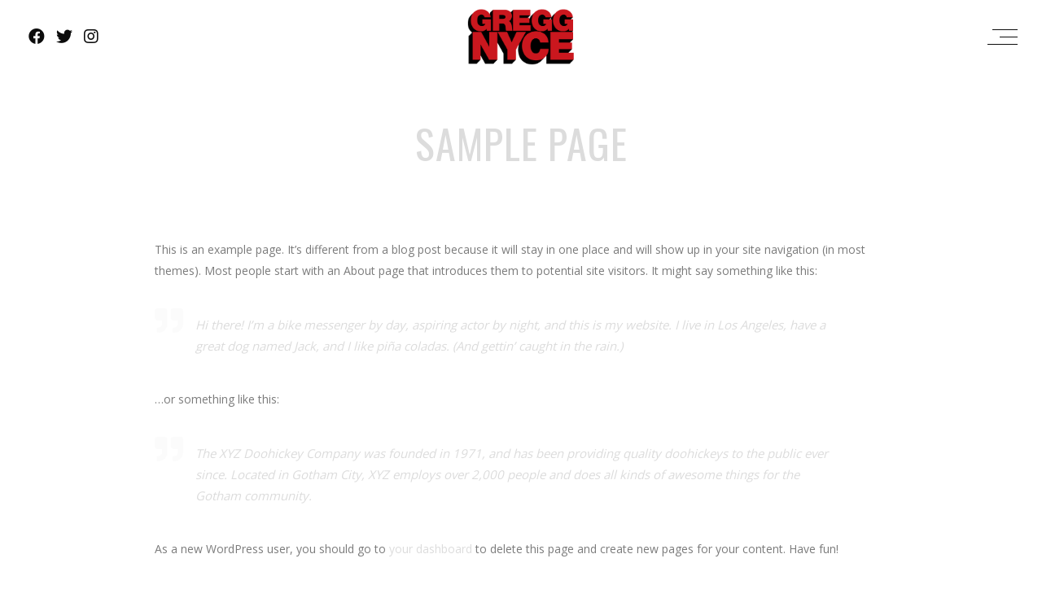

--- FILE ---
content_type: text/html; charset=UTF-8
request_url: https://greggnyce.com/sample-page-3/
body_size: 12170
content:
<!DOCTYPE html>
<html lang="en-US">
<head>
	<meta charset="UTF-8" />
	<meta name="viewport" content="width=device-width, initial-scale=1, maximum-scale=1">  
		<link rel="icon" href="https://greggnyce.com/wp-content/uploads/2017/07/cropped-favicon-32x32.png" sizes="32x32" />
<link rel="icon" href="https://greggnyce.com/wp-content/uploads/2017/07/cropped-favicon-192x192.png" sizes="192x192" />
<link rel="apple-touch-icon" href="https://greggnyce.com/wp-content/uploads/2017/07/cropped-favicon-180x180.png" />
<meta name="msapplication-TileImage" content="https://greggnyce.com/wp-content/uploads/2017/07/cropped-favicon-270x270.png" />

		<title>Sample Page &#8211; Gregg Nyce</title>
<meta name='robots' content='max-image-preview:large' />
<link rel='dns-prefetch' href='//fonts.googleapis.com' />
<link rel="alternate" type="application/rss+xml" title="Gregg Nyce &raquo; Feed" href="https://greggnyce.com/feed/" />
<link rel="alternate" type="application/rss+xml" title="Gregg Nyce &raquo; Comments Feed" href="https://greggnyce.com/comments/feed/" />
<link rel="alternate" type="application/rss+xml" title="Gregg Nyce &raquo; Sample Page Comments Feed" href="https://greggnyce.com/sample-page-3/feed/" />
<script type="text/javascript">
/* <![CDATA[ */
window._wpemojiSettings = {"baseUrl":"https:\/\/s.w.org\/images\/core\/emoji\/14.0.0\/72x72\/","ext":".png","svgUrl":"https:\/\/s.w.org\/images\/core\/emoji\/14.0.0\/svg\/","svgExt":".svg","source":{"concatemoji":"https:\/\/greggnyce.com\/wp-includes\/js\/wp-emoji-release.min.js?ver=6.4.1"}};
/*! This file is auto-generated */
!function(i,n){var o,s,e;function c(e){try{var t={supportTests:e,timestamp:(new Date).valueOf()};sessionStorage.setItem(o,JSON.stringify(t))}catch(e){}}function p(e,t,n){e.clearRect(0,0,e.canvas.width,e.canvas.height),e.fillText(t,0,0);var t=new Uint32Array(e.getImageData(0,0,e.canvas.width,e.canvas.height).data),r=(e.clearRect(0,0,e.canvas.width,e.canvas.height),e.fillText(n,0,0),new Uint32Array(e.getImageData(0,0,e.canvas.width,e.canvas.height).data));return t.every(function(e,t){return e===r[t]})}function u(e,t,n){switch(t){case"flag":return n(e,"\ud83c\udff3\ufe0f\u200d\u26a7\ufe0f","\ud83c\udff3\ufe0f\u200b\u26a7\ufe0f")?!1:!n(e,"\ud83c\uddfa\ud83c\uddf3","\ud83c\uddfa\u200b\ud83c\uddf3")&&!n(e,"\ud83c\udff4\udb40\udc67\udb40\udc62\udb40\udc65\udb40\udc6e\udb40\udc67\udb40\udc7f","\ud83c\udff4\u200b\udb40\udc67\u200b\udb40\udc62\u200b\udb40\udc65\u200b\udb40\udc6e\u200b\udb40\udc67\u200b\udb40\udc7f");case"emoji":return!n(e,"\ud83e\udef1\ud83c\udffb\u200d\ud83e\udef2\ud83c\udfff","\ud83e\udef1\ud83c\udffb\u200b\ud83e\udef2\ud83c\udfff")}return!1}function f(e,t,n){var r="undefined"!=typeof WorkerGlobalScope&&self instanceof WorkerGlobalScope?new OffscreenCanvas(300,150):i.createElement("canvas"),a=r.getContext("2d",{willReadFrequently:!0}),o=(a.textBaseline="top",a.font="600 32px Arial",{});return e.forEach(function(e){o[e]=t(a,e,n)}),o}function t(e){var t=i.createElement("script");t.src=e,t.defer=!0,i.head.appendChild(t)}"undefined"!=typeof Promise&&(o="wpEmojiSettingsSupports",s=["flag","emoji"],n.supports={everything:!0,everythingExceptFlag:!0},e=new Promise(function(e){i.addEventListener("DOMContentLoaded",e,{once:!0})}),new Promise(function(t){var n=function(){try{var e=JSON.parse(sessionStorage.getItem(o));if("object"==typeof e&&"number"==typeof e.timestamp&&(new Date).valueOf()<e.timestamp+604800&&"object"==typeof e.supportTests)return e.supportTests}catch(e){}return null}();if(!n){if("undefined"!=typeof Worker&&"undefined"!=typeof OffscreenCanvas&&"undefined"!=typeof URL&&URL.createObjectURL&&"undefined"!=typeof Blob)try{var e="postMessage("+f.toString()+"("+[JSON.stringify(s),u.toString(),p.toString()].join(",")+"));",r=new Blob([e],{type:"text/javascript"}),a=new Worker(URL.createObjectURL(r),{name:"wpTestEmojiSupports"});return void(a.onmessage=function(e){c(n=e.data),a.terminate(),t(n)})}catch(e){}c(n=f(s,u,p))}t(n)}).then(function(e){for(var t in e)n.supports[t]=e[t],n.supports.everything=n.supports.everything&&n.supports[t],"flag"!==t&&(n.supports.everythingExceptFlag=n.supports.everythingExceptFlag&&n.supports[t]);n.supports.everythingExceptFlag=n.supports.everythingExceptFlag&&!n.supports.flag,n.DOMReady=!1,n.readyCallback=function(){n.DOMReady=!0}}).then(function(){return e}).then(function(){var e;n.supports.everything||(n.readyCallback(),(e=n.source||{}).concatemoji?t(e.concatemoji):e.wpemoji&&e.twemoji&&(t(e.twemoji),t(e.wpemoji)))}))}((window,document),window._wpemojiSettings);
/* ]]> */
</script>

<link rel='stylesheet' id='dashicons-css' href='https://greggnyce.com/wp-includes/css/dashicons.min.css?ver=6.4.1' type='text/css' media='all' />
<link rel='stylesheet' id='thickbox-css' href='https://greggnyce.com/wp-includes/js/thickbox/thickbox.css?ver=6.4.1' type='text/css' media='all' />
<style id='wp-emoji-styles-inline-css' type='text/css'>

	img.wp-smiley, img.emoji {
		display: inline !important;
		border: none !important;
		box-shadow: none !important;
		height: 1em !important;
		width: 1em !important;
		margin: 0 0.07em !important;
		vertical-align: -0.1em !important;
		background: none !important;
		padding: 0 !important;
	}
</style>
<link rel='stylesheet' id='wp-block-library-css' href='https://greggnyce.com/wp-includes/css/dist/block-library/style.min.css?ver=6.4.1' type='text/css' media='all' />
<style id='classic-theme-styles-inline-css' type='text/css'>
/*! This file is auto-generated */
.wp-block-button__link{color:#fff;background-color:#32373c;border-radius:9999px;box-shadow:none;text-decoration:none;padding:calc(.667em + 2px) calc(1.333em + 2px);font-size:1.125em}.wp-block-file__button{background:#32373c;color:#fff;text-decoration:none}
</style>
<style id='global-styles-inline-css' type='text/css'>
body{--wp--preset--color--black: #000000;--wp--preset--color--cyan-bluish-gray: #abb8c3;--wp--preset--color--white: #ffffff;--wp--preset--color--pale-pink: #f78da7;--wp--preset--color--vivid-red: #cf2e2e;--wp--preset--color--luminous-vivid-orange: #ff6900;--wp--preset--color--luminous-vivid-amber: #fcb900;--wp--preset--color--light-green-cyan: #7bdcb5;--wp--preset--color--vivid-green-cyan: #00d084;--wp--preset--color--pale-cyan-blue: #8ed1fc;--wp--preset--color--vivid-cyan-blue: #0693e3;--wp--preset--color--vivid-purple: #9b51e0;--wp--preset--gradient--vivid-cyan-blue-to-vivid-purple: linear-gradient(135deg,rgba(6,147,227,1) 0%,rgb(155,81,224) 100%);--wp--preset--gradient--light-green-cyan-to-vivid-green-cyan: linear-gradient(135deg,rgb(122,220,180) 0%,rgb(0,208,130) 100%);--wp--preset--gradient--luminous-vivid-amber-to-luminous-vivid-orange: linear-gradient(135deg,rgba(252,185,0,1) 0%,rgba(255,105,0,1) 100%);--wp--preset--gradient--luminous-vivid-orange-to-vivid-red: linear-gradient(135deg,rgba(255,105,0,1) 0%,rgb(207,46,46) 100%);--wp--preset--gradient--very-light-gray-to-cyan-bluish-gray: linear-gradient(135deg,rgb(238,238,238) 0%,rgb(169,184,195) 100%);--wp--preset--gradient--cool-to-warm-spectrum: linear-gradient(135deg,rgb(74,234,220) 0%,rgb(151,120,209) 20%,rgb(207,42,186) 40%,rgb(238,44,130) 60%,rgb(251,105,98) 80%,rgb(254,248,76) 100%);--wp--preset--gradient--blush-light-purple: linear-gradient(135deg,rgb(255,206,236) 0%,rgb(152,150,240) 100%);--wp--preset--gradient--blush-bordeaux: linear-gradient(135deg,rgb(254,205,165) 0%,rgb(254,45,45) 50%,rgb(107,0,62) 100%);--wp--preset--gradient--luminous-dusk: linear-gradient(135deg,rgb(255,203,112) 0%,rgb(199,81,192) 50%,rgb(65,88,208) 100%);--wp--preset--gradient--pale-ocean: linear-gradient(135deg,rgb(255,245,203) 0%,rgb(182,227,212) 50%,rgb(51,167,181) 100%);--wp--preset--gradient--electric-grass: linear-gradient(135deg,rgb(202,248,128) 0%,rgb(113,206,126) 100%);--wp--preset--gradient--midnight: linear-gradient(135deg,rgb(2,3,129) 0%,rgb(40,116,252) 100%);--wp--preset--font-size--small: 13px;--wp--preset--font-size--medium: 20px;--wp--preset--font-size--large: 36px;--wp--preset--font-size--x-large: 42px;--wp--preset--spacing--20: 0.44rem;--wp--preset--spacing--30: 0.67rem;--wp--preset--spacing--40: 1rem;--wp--preset--spacing--50: 1.5rem;--wp--preset--spacing--60: 2.25rem;--wp--preset--spacing--70: 3.38rem;--wp--preset--spacing--80: 5.06rem;--wp--preset--shadow--natural: 6px 6px 9px rgba(0, 0, 0, 0.2);--wp--preset--shadow--deep: 12px 12px 50px rgba(0, 0, 0, 0.4);--wp--preset--shadow--sharp: 6px 6px 0px rgba(0, 0, 0, 0.2);--wp--preset--shadow--outlined: 6px 6px 0px -3px rgba(255, 255, 255, 1), 6px 6px rgba(0, 0, 0, 1);--wp--preset--shadow--crisp: 6px 6px 0px rgba(0, 0, 0, 1);}:where(.is-layout-flex){gap: 0.5em;}:where(.is-layout-grid){gap: 0.5em;}body .is-layout-flow > .alignleft{float: left;margin-inline-start: 0;margin-inline-end: 2em;}body .is-layout-flow > .alignright{float: right;margin-inline-start: 2em;margin-inline-end: 0;}body .is-layout-flow > .aligncenter{margin-left: auto !important;margin-right: auto !important;}body .is-layout-constrained > .alignleft{float: left;margin-inline-start: 0;margin-inline-end: 2em;}body .is-layout-constrained > .alignright{float: right;margin-inline-start: 2em;margin-inline-end: 0;}body .is-layout-constrained > .aligncenter{margin-left: auto !important;margin-right: auto !important;}body .is-layout-constrained > :where(:not(.alignleft):not(.alignright):not(.alignfull)){max-width: var(--wp--style--global--content-size);margin-left: auto !important;margin-right: auto !important;}body .is-layout-constrained > .alignwide{max-width: var(--wp--style--global--wide-size);}body .is-layout-flex{display: flex;}body .is-layout-flex{flex-wrap: wrap;align-items: center;}body .is-layout-flex > *{margin: 0;}body .is-layout-grid{display: grid;}body .is-layout-grid > *{margin: 0;}:where(.wp-block-columns.is-layout-flex){gap: 2em;}:where(.wp-block-columns.is-layout-grid){gap: 2em;}:where(.wp-block-post-template.is-layout-flex){gap: 1.25em;}:where(.wp-block-post-template.is-layout-grid){gap: 1.25em;}.has-black-color{color: var(--wp--preset--color--black) !important;}.has-cyan-bluish-gray-color{color: var(--wp--preset--color--cyan-bluish-gray) !important;}.has-white-color{color: var(--wp--preset--color--white) !important;}.has-pale-pink-color{color: var(--wp--preset--color--pale-pink) !important;}.has-vivid-red-color{color: var(--wp--preset--color--vivid-red) !important;}.has-luminous-vivid-orange-color{color: var(--wp--preset--color--luminous-vivid-orange) !important;}.has-luminous-vivid-amber-color{color: var(--wp--preset--color--luminous-vivid-amber) !important;}.has-light-green-cyan-color{color: var(--wp--preset--color--light-green-cyan) !important;}.has-vivid-green-cyan-color{color: var(--wp--preset--color--vivid-green-cyan) !important;}.has-pale-cyan-blue-color{color: var(--wp--preset--color--pale-cyan-blue) !important;}.has-vivid-cyan-blue-color{color: var(--wp--preset--color--vivid-cyan-blue) !important;}.has-vivid-purple-color{color: var(--wp--preset--color--vivid-purple) !important;}.has-black-background-color{background-color: var(--wp--preset--color--black) !important;}.has-cyan-bluish-gray-background-color{background-color: var(--wp--preset--color--cyan-bluish-gray) !important;}.has-white-background-color{background-color: var(--wp--preset--color--white) !important;}.has-pale-pink-background-color{background-color: var(--wp--preset--color--pale-pink) !important;}.has-vivid-red-background-color{background-color: var(--wp--preset--color--vivid-red) !important;}.has-luminous-vivid-orange-background-color{background-color: var(--wp--preset--color--luminous-vivid-orange) !important;}.has-luminous-vivid-amber-background-color{background-color: var(--wp--preset--color--luminous-vivid-amber) !important;}.has-light-green-cyan-background-color{background-color: var(--wp--preset--color--light-green-cyan) !important;}.has-vivid-green-cyan-background-color{background-color: var(--wp--preset--color--vivid-green-cyan) !important;}.has-pale-cyan-blue-background-color{background-color: var(--wp--preset--color--pale-cyan-blue) !important;}.has-vivid-cyan-blue-background-color{background-color: var(--wp--preset--color--vivid-cyan-blue) !important;}.has-vivid-purple-background-color{background-color: var(--wp--preset--color--vivid-purple) !important;}.has-black-border-color{border-color: var(--wp--preset--color--black) !important;}.has-cyan-bluish-gray-border-color{border-color: var(--wp--preset--color--cyan-bluish-gray) !important;}.has-white-border-color{border-color: var(--wp--preset--color--white) !important;}.has-pale-pink-border-color{border-color: var(--wp--preset--color--pale-pink) !important;}.has-vivid-red-border-color{border-color: var(--wp--preset--color--vivid-red) !important;}.has-luminous-vivid-orange-border-color{border-color: var(--wp--preset--color--luminous-vivid-orange) !important;}.has-luminous-vivid-amber-border-color{border-color: var(--wp--preset--color--luminous-vivid-amber) !important;}.has-light-green-cyan-border-color{border-color: var(--wp--preset--color--light-green-cyan) !important;}.has-vivid-green-cyan-border-color{border-color: var(--wp--preset--color--vivid-green-cyan) !important;}.has-pale-cyan-blue-border-color{border-color: var(--wp--preset--color--pale-cyan-blue) !important;}.has-vivid-cyan-blue-border-color{border-color: var(--wp--preset--color--vivid-cyan-blue) !important;}.has-vivid-purple-border-color{border-color: var(--wp--preset--color--vivid-purple) !important;}.has-vivid-cyan-blue-to-vivid-purple-gradient-background{background: var(--wp--preset--gradient--vivid-cyan-blue-to-vivid-purple) !important;}.has-light-green-cyan-to-vivid-green-cyan-gradient-background{background: var(--wp--preset--gradient--light-green-cyan-to-vivid-green-cyan) !important;}.has-luminous-vivid-amber-to-luminous-vivid-orange-gradient-background{background: var(--wp--preset--gradient--luminous-vivid-amber-to-luminous-vivid-orange) !important;}.has-luminous-vivid-orange-to-vivid-red-gradient-background{background: var(--wp--preset--gradient--luminous-vivid-orange-to-vivid-red) !important;}.has-very-light-gray-to-cyan-bluish-gray-gradient-background{background: var(--wp--preset--gradient--very-light-gray-to-cyan-bluish-gray) !important;}.has-cool-to-warm-spectrum-gradient-background{background: var(--wp--preset--gradient--cool-to-warm-spectrum) !important;}.has-blush-light-purple-gradient-background{background: var(--wp--preset--gradient--blush-light-purple) !important;}.has-blush-bordeaux-gradient-background{background: var(--wp--preset--gradient--blush-bordeaux) !important;}.has-luminous-dusk-gradient-background{background: var(--wp--preset--gradient--luminous-dusk) !important;}.has-pale-ocean-gradient-background{background: var(--wp--preset--gradient--pale-ocean) !important;}.has-electric-grass-gradient-background{background: var(--wp--preset--gradient--electric-grass) !important;}.has-midnight-gradient-background{background: var(--wp--preset--gradient--midnight) !important;}.has-small-font-size{font-size: var(--wp--preset--font-size--small) !important;}.has-medium-font-size{font-size: var(--wp--preset--font-size--medium) !important;}.has-large-font-size{font-size: var(--wp--preset--font-size--large) !important;}.has-x-large-font-size{font-size: var(--wp--preset--font-size--x-large) !important;}
.wp-block-navigation a:where(:not(.wp-element-button)){color: inherit;}
:where(.wp-block-post-template.is-layout-flex){gap: 1.25em;}:where(.wp-block-post-template.is-layout-grid){gap: 1.25em;}
:where(.wp-block-columns.is-layout-flex){gap: 2em;}:where(.wp-block-columns.is-layout-grid){gap: 2em;}
.wp-block-pullquote{font-size: 1.5em;line-height: 1.6;}
</style>
<link rel='stylesheet' id='rs-plugin-settings-css' href='https://greggnyce.com/wp-content/plugins/revslider/public/assets/css/rs6.css?ver=6.4.2' type='text/css' media='all' />
<style id='rs-plugin-settings-inline-css' type='text/css'>
#rs-demo-id {}
</style>
<link rel='stylesheet' id='style-css' href='https://greggnyce.com/wp-content/themes/lucille/style.css?ver=6.4.1' type='text/css' media='all' />
<link rel='stylesheet' id='default_fonts-css' href='https://greggnyce.com/wp-content/themes/lucille/core/css/fonts/default_fonts.css?ver=6.4.1' type='text/css' media='all' />
<link rel='stylesheet' id='jamsession-opensans-oswald-css' href='https://fonts.googleapis.com/css?family=Open+Sans%3A400%2C600%2C700%2C800%7COswald%3A300%2C400%2C700&#038;subset=latin%2Clatin-ext&#038;ver=6.4.1' type='text/css' media='all' />
<link rel='stylesheet' id='color_scheme_css-css' href='https://greggnyce.com/wp-content/themes/lucille/core/css/white_on_black.css?ver=6.4.1' type='text/css' media='all' />
<link rel='stylesheet' id='lightbox-css' href='https://greggnyce.com/wp-content/themes/lucille/assets/lightbox2/css/lightbox.css?ver=6.4.1' type='text/css' media='all' />
<link rel='stylesheet' id='font_awesome-css' href='https://greggnyce.com/wp-content/themes/lucille/assets/font-awesome-5.15.1/css/font-awesome.min.css?ver=6.4.1' type='text/css' media='all' />
<link rel='stylesheet' id='linearicons-css' href='https://greggnyce.com/wp-content/themes/lucille/assets/linearicons/style.css?ver=6.4.1' type='text/css' media='all' />
<link rel='stylesheet' id='justified-gallery-css' href='https://greggnyce.com/wp-content/themes/lucille/assets/justifiedGallery/css/justifiedGallery.min.css?ver=6.4.1' type='text/css' media='all' />
<link rel='stylesheet' id='unslider-css' href='https://greggnyce.com/wp-content/themes/lucille/assets/unslider/unslider.css?ver=6.4.1' type='text/css' media='all' />
<script type="text/javascript" src="https://greggnyce.com/wp-includes/js/jquery/jquery.min.js?ver=3.7.1" id="jquery-core-js"></script>
<script type="text/javascript" src="https://greggnyce.com/wp-includes/js/jquery/jquery-migrate.min.js?ver=3.4.1" id="jquery-migrate-js"></script>
<script type="text/javascript" src="https://greggnyce.com/wp-content/plugins/revslider/public/assets/js/rbtools.min.js?ver=6.4.2" id="tp-tools-js"></script>
<script type="text/javascript" src="https://greggnyce.com/wp-content/plugins/revslider/public/assets/js/rs6.min.js?ver=6.4.2" id="revmin-js"></script>
<link rel="https://api.w.org/" href="https://greggnyce.com/wp-json/" /><link rel="alternate" type="application/json" href="https://greggnyce.com/wp-json/wp/v2/pages/2366" /><link rel="EditURI" type="application/rsd+xml" title="RSD" href="https://greggnyce.com/xmlrpc.php?rsd" />
<meta name="generator" content="WordPress 6.4.1" />
<link rel="canonical" href="https://greggnyce.com/sample-page-3/" />
<link rel='shortlink' href='https://greggnyce.com/?p=2366' />
<link rel="alternate" type="application/json+oembed" href="https://greggnyce.com/wp-json/oembed/1.0/embed?url=https%3A%2F%2Fgreggnyce.com%2Fsample-page-3%2F" />
<link rel="alternate" type="text/xml+oembed" href="https://greggnyce.com/wp-json/oembed/1.0/embed?url=https%3A%2F%2Fgreggnyce.com%2Fsample-page-3%2F&#038;format=xml" />
		<!--Customizer CSS-->
		<style type="text/css">
			a:hover, .vibrant_hover:hover, .vibrant_hover a:hover, .lc_vibrant_color, .black_on_white .lc_vibrant_color,  #recentcomments a:hover, .tagcloud a:hover, .widget_meta a:hover, .widget_pages a:hover, .widget_categories a:hover, .widget_recent_entries a:hover, .widget_archive a:hover, .lc_copy_area a:hover, .lc_swp_content a:hover, .lc_sharing_icons a:hover, .lc_post_meta a:hover, .post_item:hover > .post_item_details a h2, .lc_blog_masonry_brick.has_thumbnail .lc_post_meta a:hover, .post_item.no_thumbnail .lc_post_meta a:hover, .post_item:hover > a h2, .lucille_cf_error, .woocommerce ul.products li.product .price, .woocommerce div.product p.price, .woocommerce div.product span.price, .woocommerce-message:before, .woocommerce a.remove, .woocommerce-info:before, .woocommerce form .form-row .required, .woocommerce form .form-row.woocommerce-invalid label, a.about_paypal, .single_video_item:hover h3, .goto_next_section, .swp_single_artist:hover .artist_name, .single_artist_item .artist_title:hover, .woocommerce-MyAccount-navigation-link.is-active a  { color: #f5034a; }.lc_swp_vibrant_bgc, .cart-contents-count, #recentcomments li:before, .lc_button:hover, .woocommerce a.button:hover,  #commentform input#submit:hover,.single_track .mejs-controls .mejs-time-rail .mejs-time-current, .lc_blog_masonry_brick:hover > .post_item_details .lc_button, .woocommerce span.onsale, .woocommerce ul.products li.product:hover > a.button, .woocommerce #respond input#submit:hover, .woocommerce input.button:hover, input.button:hover, .woocommerce a.button.alt:hover, .woocommerce a.remove:hover, .woocommerce input.button.alt, .woocommerce input.button.alt:hover, .unslider-nav ol li.unslider-active, input[type="submit"]:hover, .woocommerce button.button.alt, .woocommerce button.button, .swp_events_subscribe a:hover { background-color: #f5034a; }.lc_button:hover, input[type="submit"]:hover, .woocommerce a.button:hover, .lc_blog_masonry_brick:hover > .post_item_details .lc_button, .woocommerce ul.products li.product:hover > a.button, .woocommerce button.button.alt:hover, .woocommerce #respond input#submit:hover, input.button:hover, .woocommerce input.button:hover,  .woocommerce .shop_table_responsive input.button, .white_on_black .woocommerce a.button.alt:hover, .woocommerce-info, .woocommerce form .form-row.woocommerce-invalid input.input-text, .unslider-nav ol li.unslider-active, input.lucille_cf_input:focus, textarea.lucille_cf_input:focus, .woocommerce button.button.alt, .woocommerce button.button, .wpcf7-form-control-wrap input:focus, .wpcf7-form-control-wrap textarea:focus, .swp_events_subscribe a, .woocommerce form.login input.woocommerce-Input--text:focus { border-color: #f5034a !important; } #lc_page_header { background-color: rgba(255,255,255,0.9); } header.sticky_enabled .header_inner{ background-color: #ffffff; } .header_inner.lc_mobile_menu, .mobile_navigation_container { background-color: #ffffff; }.mobile_navigation ul li { border-bottom-color: rgba(51, 51, 51, 1);}  li.menu-item a, #logo a, .classic_header_icon, .classic_header_icon a,  .classic_header_icon:hover, .classic_header_icon a:hover{ color: #000000; } li.menu-item a:hover { color: #f5034a; }ul.sub-menu li.menu-item a  { color: #0c0c0c; }.creative_menu ul.sub-menu li.menu-item-has-children::before { border-left-color: #0c0c0c; } ul.sub-menu li.menu-item a:hover { color: #f5034a; }.creative_menu ul.sub-menu li.menu-item-has-children:hover::before { border-left-color: #f5034a; }li.current-menu-item a, li.current-menu-parent a, li.current-menu-ancestor a{ color: #f5034a; } ul.sub-menu li { background-color: #ffffff; }.nav_creative_container { background-color: rgba(255,255,255,0.9); }.creative_header_icon, .creative_header_icon a, .creative_header_icon a.cart-contents:hover { color: #0c0c0c; }.creative_header_icon.lc_social_icon:hover, .creative_header_icon.lc_social_icon a:hover { color: #f5034a; }.hmb_line { background-color: #0c0c0c; }.post_item.lc_blog_masonry_brick.no_thumbnail, .gallery_brick_overlay { background-color: #1d1d1d; }
			

		</style>
		<style type="text/css">.recentcomments a{display:inline !important;padding:0 !important;margin:0 !important;}</style><meta name="generator" content="Powered by WPBakery Page Builder - drag and drop page builder for WordPress."/>
  
		<style type="text/css">  
			body, .woocommerce .woocommerce-ordering select option { background-color: ##eaeaea; }  
		</style>  
		<meta name="generator" content="Powered by Slider Revolution 6.4.2 - responsive, Mobile-Friendly Slider Plugin for WordPress with comfortable drag and drop interface." />
<link rel="icon" href="https://greggnyce.com/wp-content/uploads/2017/07/cropped-favicon-32x32.png" sizes="32x32" />
<link rel="icon" href="https://greggnyce.com/wp-content/uploads/2017/07/cropped-favicon-192x192.png" sizes="192x192" />
<link rel="apple-touch-icon" href="https://greggnyce.com/wp-content/uploads/2017/07/cropped-favicon-180x180.png" />
<meta name="msapplication-TileImage" content="https://greggnyce.com/wp-content/uploads/2017/07/cropped-favicon-270x270.png" />
<script type="text/javascript">function setREVStartSize(e){
			//window.requestAnimationFrame(function() {				 
				window.RSIW = window.RSIW===undefined ? window.innerWidth : window.RSIW;	
				window.RSIH = window.RSIH===undefined ? window.innerHeight : window.RSIH;	
				try {								
					var pw = document.getElementById(e.c).parentNode.offsetWidth,
						newh;
					pw = pw===0 || isNaN(pw) ? window.RSIW : pw;
					e.tabw = e.tabw===undefined ? 0 : parseInt(e.tabw);
					e.thumbw = e.thumbw===undefined ? 0 : parseInt(e.thumbw);
					e.tabh = e.tabh===undefined ? 0 : parseInt(e.tabh);
					e.thumbh = e.thumbh===undefined ? 0 : parseInt(e.thumbh);
					e.tabhide = e.tabhide===undefined ? 0 : parseInt(e.tabhide);
					e.thumbhide = e.thumbhide===undefined ? 0 : parseInt(e.thumbhide);
					e.mh = e.mh===undefined || e.mh=="" || e.mh==="auto" ? 0 : parseInt(e.mh,0);		
					if(e.layout==="fullscreen" || e.l==="fullscreen") 						
						newh = Math.max(e.mh,window.RSIH);					
					else{					
						e.gw = Array.isArray(e.gw) ? e.gw : [e.gw];
						for (var i in e.rl) if (e.gw[i]===undefined || e.gw[i]===0) e.gw[i] = e.gw[i-1];					
						e.gh = e.el===undefined || e.el==="" || (Array.isArray(e.el) && e.el.length==0)? e.gh : e.el;
						e.gh = Array.isArray(e.gh) ? e.gh : [e.gh];
						for (var i in e.rl) if (e.gh[i]===undefined || e.gh[i]===0) e.gh[i] = e.gh[i-1];
											
						var nl = new Array(e.rl.length),
							ix = 0,						
							sl;					
						e.tabw = e.tabhide>=pw ? 0 : e.tabw;
						e.thumbw = e.thumbhide>=pw ? 0 : e.thumbw;
						e.tabh = e.tabhide>=pw ? 0 : e.tabh;
						e.thumbh = e.thumbhide>=pw ? 0 : e.thumbh;					
						for (var i in e.rl) nl[i] = e.rl[i]<window.RSIW ? 0 : e.rl[i];
						sl = nl[0];									
						for (var i in nl) if (sl>nl[i] && nl[i]>0) { sl = nl[i]; ix=i;}															
						var m = pw>(e.gw[ix]+e.tabw+e.thumbw) ? 1 : (pw-(e.tabw+e.thumbw)) / (e.gw[ix]);					
						newh =  (e.gh[ix] * m) + (e.tabh + e.thumbh);
					}				
					if(window.rs_init_css===undefined) window.rs_init_css = document.head.appendChild(document.createElement("style"));					
					document.getElementById(e.c).height = newh+"px";
					window.rs_init_css.innerHTML += "#"+e.c+"_wrapper { height: "+newh+"px }";				
				} catch(e){
					console.log("Failure at Presize of Slider:" + e)
				}					   
			//});
		  };</script>
		<style type="text/css" id="wp-custom-css">
			.max-width-960 {
	max-width: 960px;
	margin: 0px auto;
}

.max-width-1200 {
	max-width: 1200px;
	margin: 0px auto;
}

.display-grid {
	text-align: center;
    display: grid;
}

#logo img {
	padding: 10px 0px;
}


#lc_swp_content .single-js_photo_albums {
	max-width: 1200px;
	margin: 0px auto;
}

.vc_elem_album.album_left {
	max-width:300px;
	padding-right: 0px;
	display: inline-block;
    float: none;
	vertical-align: top;
}

.album_right {
	padding: 0px;
	display: inline-block;
    float: none;
	vertical-align: top;
}

.album_right .small_content_padding {
	padding: 0px;
}

.album_tracks {
	display:none;
}

.title_full_color,
.white_on_black h1, .white_on_black h2, .white_on_black h3, .white_on_black h4, .white_on_black h5, .white_on_black h6, .white_on_black a, .white_on_black input[type="submit"], .white_on_black .single_event_list:hover a, .white_on_black .vc_row .single_event_list:hover a, .white_on_black .eventlist_month {
	color:CCC;
}

.single-js_photo_albums .title_full_color {
	color: black;
}

.home-hero-slider {
	margin-top: 90px;
}

.page-id-1972 .single_album_item  .album_title {
	top:30%;
	line-height: 1.25em;
}

.post_item_meta {
	display: none;
}

.lc_swp_boxed {
	max-width:960px;
}

.album_right.vc_elem_album {
	width: calc(100% - 310px);
	display: inline-block;
}

.emphasize_first .event_date, .emphasize_first .event_list_entry.event_buy {
	width: 33%;
}
.event_date, .event_list_entry.event_buy,
.event_list_entry.event_location,
.event_location, .event_venue, 
 {
	width: 33%;
}

.event_list_entry.event_date, .event_list_entry.event_buy,
.event_list_entry.event_location, 
.event_list_entry.event_venue {
	width: 33%;
	text-align: center;
}

.event_buy {
	display: none;
}

.page .heading_area {
	margin-top:90px;
}

.lc_heading_image_bg {
	margin-top:90px !important;
}

.creative_header_icon.lc_social_icon {
	float:none;
	display: inline-block;
}

#social-footer {
	text-align: center;
	background-color: black;
}

#social-footer a {
	color: white;
}

#social-footer a:hover {
	color: #f5034a;
}

.lc_social_icon:first-of-type {
	margin-left: 25px;
}

.album_right .album_tracks {
	display: none;
}

.album_right p {
	margin: 0px;
}

h1.title_full_color {
	color: black;
}

.lc_cpt_category a {
	color: black;
}

#n-logo-wrapper {
	text-align: center;
	width: 100%;
	margin: 0px auto;
	background-color: black;
	padding-top: 20px;

}

#n-logo {
	text-align: center;
	max-width: 300px;
	margin: 0px auto;
	background-color: black;
}

input, textarea {
	color: white;
    font-size: 1em;
}

.page-template-template-contact input, .page-template-template-contact textarea {
	color: #333;
    font-size: 1em;
}

div.lc_copy_area {
	background-color: rgb(29, 29, 29);
}

#homepage-upcoming-shows {
	color: black !important;
}

@media only screen and (min-width:150px) and (max-width:599px) { 
	#mobile-social-icon-wrapper {
		display: none;
	}
}
@media only screen and (min-width:600px) { 
	#mobile-social-icon-wrapper {
		display: inline-block;
	}
}

@media only screen and (min-width:600px) and (max-width:979px) {
	
	.creative_header_icon.lc_search {
		margin-right: 10px !important;
	}
	.creative_header_icon.lc_social_icon:first-of-type {
		margin-left: 10px !important;
	}
	
	.creative_header_icon.lc_social_icon {
		margin-left: 10px !important;
		margin-right: 10px !important;
	}
	
}

@media only screen and (min-width:980px) {
	.creative_header_icon.lc_search {
		margin-right: 5px !important;
	}
	.creative_header_icon.lc_social_icon:first-of-type {
		margin-left: 5px !important;
	}
	
	.creative_header_icon.lc_social_icon {
		margin-left: 5px !important;
		margin-right: 5px !important;
	}
	
}
@media only screen and (min-width:980px) {
	#lc_page_header {
		background-color:white;
	}
	div.header_inner.centered_menu {
		margin-left: -90px;
		-webkit-transition: all .5s;
    	transition: all .5s;
	}	
}

@media only screen and (min-width:1120px) {
	div.header_inner.centered_menu {
		margin-left: 10px;
		-webkit-transition: all .5s;
    	transition: all .5s;
	}	
}

@media only screen and (max-width:599px) {
	.vc_elem_album.album_left {
		width: 100%;
		max-width: 600px;
	}
	.album_right.vc_elem_album {
		width: 100%;
	}
}

@media only screen and (min-width:980px) and (max-width:768px) {
	.vc_elem_album.album_left {
		width: 48%;
		max-width: 600px;
		display:inline-block !important;
	}
	.album_right.vc_elem_album {
		width: 48%;
		display:inline-block !important;
	}
}

.home-hero-slider {
	background-color: white;
}

#homepage-upcoming-shows {
	margin-top: -120px;
}

#event-button-wrapper {
	text-align: center;
}

#btn-view-more-events {
	margin: 0px auto;
}

.vc_custom_1501795643080 {
	background: white;
}

.single_event_list a {
	color: black !important;
} 
.single_event_list a:hover {
	color: #f5034a !important;
}

.lc_sticky_menu #mobile_logo img {
	padding: 5px 0px 10px 0px;
}

.lnr-magnifier {
	display: none;
}

.creative_header_icon.lc_social_icon {
    font-size: 20px;
    margin-right: 15px;
}		</style>
		<noscript><style> .wpb_animate_when_almost_visible { opacity: 1; }</style></noscript>
</head>

<body  class="page-template-default page page-id-2366 custom-background wpb-js-composer js-comp-ver-6.6.0 vc_responsive">
	<div id="lc_swp_wrapper">
		
<header id="lc_page_header" class="lc_sticky_menu transition4" data-menubg="" data-menucol="">
	<div class="header_inner lc_wide_menu lc_swp_full">
		<div id="logo" class="lc_logo_centered">
			
					<a href="https://greggnyce.com" class="global_logo">
						<img src="https://greggnyce.com/wp-content/uploads/2017/08/gregg-nyce-logo-red.png" alt="Gregg Nyce">
					</a>

							
		</div>

		<div class="creative_right polylang_creative_menu">
			
			<div class="hmb_menu hmb_creative">
				<div class="hmb_inner">
					<span class="hmb_line hmb1 transition2"></span>
					<span class="hmb_line hmb2 transition2"></span>
					<span class="hmb_line hmb3 transition2"></span>
				</div>
			</div>

					</div>

		<div class="creative_left">
						<div class="creative_header_icon lc_search trigger_global_search">
				<span class="lnr lnr-magnifier"></span>
			</div>
			
								
						<div class="creative_header_icon lc_social_icon">
							<a href="https://www.facebook.com/djgreggnyce/" target="_blank">
								<i class="fab fa-facebook"></i>
							</a>
						</div>
										
						<div class="creative_header_icon lc_social_icon">
							<a href="https://twitter.com/GreggNyce" target="_blank">
								<i class="fab fa-twitter"></i>
							</a>
						</div>
										
						<div class="creative_header_icon lc_social_icon">
							<a href="https://www.instagram.com/greggnyce/" target="_blank">
								<i class="fab fa-instagram"></i>
							</a>
						</div>
							</div>
	</div>
	<div class="header_inner lc_mobile_menu lc_swp_full">
	<div id="mobile_logo" class="lc_logo_centered">
		
				<a href="https://greggnyce.com">
					<img src="https://greggnyce.com/wp-content/uploads/2017/08/gregg-nyce-logo-red.png" alt="Gregg Nyce">
				</a>

						
	</div>

	<div class="creative_right">
		
		<div class="hmb_menu hmb_mobile">
			<div class="hmb_inner">
				<span class="hmb_line hmb1 transition2 mobile_hmb_line"></span>
				<span class="hmb_line hmb2 transition2 mobile_hmb_line"></span>
				<span class="hmb_line hmb3 transition2 mobile_hmb_line"></span>
			</div>
		</div>

			</div>

	<div class="creative_left">
				<div class="mobile_menu_icon creative_header_icon lc_search trigger_global_search">
			<span class="lnr lnr-magnifier lnr_mobile"></span>
		</div>
		
						
					<div class="mobile_menu_icon creative_header_icon lc_social_icon">
						<a href="https://www.facebook.com/djgreggnyce/" target="_blank" class="mobile_menu_icon">
							<i class="fab fa-facebook"></i>
						</a>
					</div>
								
					<div class="mobile_menu_icon creative_header_icon lc_social_icon">
						<a href="https://twitter.com/GreggNyce" target="_blank" class="mobile_menu_icon">
							<i class="fab fa-twitter"></i>
						</a>
					</div>
								
					<div class="mobile_menu_icon creative_header_icon lc_social_icon">
						<a href="https://www.instagram.com/greggnyce/" target="_blank" class="mobile_menu_icon">
							<i class="fab fa-instagram"></i>
						</a>
					</div>
					</div>
</div>

<div class="mobile_navigation_container lc_swp_full transition3">
	<nav class="mobile_navigation"><ul id="menu-main-menu" class="menu"><li id="menu-item-2449" class="menu-item menu-item-type-custom menu-item-object-custom menu-item-2449"><a href="/">HOME</a></li>
<li id="menu-item-2387" class="menu-item menu-item-type-post_type menu-item-object-page menu-item-2387"><a href="https://greggnyce.com/events/">EVENTS</a></li>
<li id="menu-item-2385" class="menu-item menu-item-type-post_type menu-item-object-page menu-item-2385"><a href="https://greggnyce.com/discography/">MUSIC</a></li>
<li id="menu-item-2390" class="menu-item menu-item-type-post_type menu-item-object-page menu-item-2390"><a href="https://greggnyce.com/gallery/">PHOTOS</a></li>
<li id="menu-item-2382" class="menu-item menu-item-type-post_type menu-item-object-page menu-item-2382"><a href="https://greggnyce.com/news/">BLOG</a></li>
<li id="menu-item-2383" class="menu-item menu-item-type-post_type menu-item-object-page menu-item-2383"><a href="https://greggnyce.com/contact/">CONTACT</a></li>
</ul></nav></div>
</header>


<div class="nav_creative_container transition3">
	<div class="lc_swp_boxed creative_menu_boxed">
		<div class="nav_creative_inner">
		<nav class="creative_menu"><ul id="menu-main-menu-1" class="menu"><li class="menu-item menu-item-type-custom menu-item-object-custom menu-item-2449"><a href="/">HOME</a></li>
<li class="menu-item menu-item-type-post_type menu-item-object-page menu-item-2387"><a href="https://greggnyce.com/events/">EVENTS</a></li>
<li class="menu-item menu-item-type-post_type menu-item-object-page menu-item-2385"><a href="https://greggnyce.com/discography/">MUSIC</a></li>
<li class="menu-item menu-item-type-post_type menu-item-object-page menu-item-2390"><a href="https://greggnyce.com/gallery/">PHOTOS</a></li>
<li class="menu-item menu-item-type-post_type menu-item-object-page menu-item-2382"><a href="https://greggnyce.com/news/">BLOG</a></li>
<li class="menu-item menu-item-type-post_type menu-item-object-page menu-item-2383"><a href="https://greggnyce.com/contact/">CONTACT</a></li>
</ul></nav>		</div>
	</div>
</div>

<div id="heading_area" class="  no_subtitle">
	
		
	<div class="heading_content_container lc_swp_boxed no_subtitle">
		<div class="heading_titles_container">
			<div class="heading_area_title  no_subtitle">
				<h1 class=""> Sample Page </h1>
			</div>	
			
					</div>
		

	</div>

		
		
</div>
		<div id="lc_swp_content" data-minheight="200" class="white_on_black">
					

<div class="lc_content_full lc_swp_boxed lc_basic_content_padding">

			<p>This is an example page. It&#8217;s different from a blog post because it will stay in one place and will show up in your site navigation (in most themes). Most people start with an About page that introduces them to potential site visitors. It might say something like this:</p>
<blockquote><p>Hi there! I&#8217;m a bike messenger by day, aspiring actor by night, and this is my website. I live in Los Angeles, have a great dog named Jack, and I like pi&#241;a coladas. (And gettin&#8217; caught in the rain.)</p></blockquote>
<p>&#8230;or something like this:</p>
<blockquote><p>The XYZ Doohickey Company was founded in 1971, and has been providing quality doohickeys to the public ever since. Located in Gotham City, XYZ employs over 2,000 people and does all kinds of awesome things for the Gotham community.</p></blockquote>
<p>As a new WordPress user, you should go to <a href="http://smartwpress.com/lucille3/wp-admin/">your dashboard</a> to delete this page and create new pages for your content. Have fun!</p>
		
		<div class="lc_sharing_icons">
			<span class="lc_share_item_text">Share:</span>
			<a href="https://twitter.com/intent/tweet?url=https%3A%2F%2Fgreggnyce.com%2Fsample-page-3%2F" target="_blank" class="lc_share_item">
				<i class="fab fa-twitter" aria-hidden="true"></i>
			</a>	

			<a href="http://www.facebook.com/sharer/sharer.php?u=https%3A%2F%2Fgreggnyce.com%2Fsample-page-3%2F" target="_blank" class="lc_share_item">
				<i class="fab fa-facebook" aria-hidden="true"></i>
			</a>

					</div>

					</div>
	
	</div> <!--#lc_swp_content-->
			<div class="lc_copy_area lc_swp_bg_color white_on_black" data-color="rgba(29, 29, 29, 1)">
			
				© 2021 Gregg Nyce, All Rights Reserved.
					</div>			
					<div id="lc_global_search">
	<div class="lc_global_search_inner">
		<form role="search" method="get" class="search-form" action="https://greggnyce.com/">
	<input name="s" required type="search" value=""
                   placeholder="search&hellip;"
                   class="input-search">

    <button type="submit" class="search-submit" title="Search">
        <i class="fas fa-search"></i>
    </button>
</form>

		
		<div class="close_search_form">
			<i class="fas fa-times"></i>
		</div>
	</div>
</div>	</div> <!--#lc_swp_wrapper-->
	<script type="text/javascript" id="thickbox-js-extra">
/* <![CDATA[ */
var thickboxL10n = {"next":"Next >","prev":"< Prev","image":"Image","of":"of","close":"Close","noiframes":"This feature requires inline frames. You have iframes disabled or your browser does not support them.","loadingAnimation":"https:\/\/greggnyce.com\/wp-includes\/js\/thickbox\/loadingAnimation.gif"};
/* ]]> */
</script>
<script type="text/javascript" src="https://greggnyce.com/wp-includes/js/thickbox/thickbox.js?ver=3.1-20121105" id="thickbox-js"></script>
<script type="text/javascript" id="lc_swp_contact_form-js-extra">
/* <![CDATA[ */
var DATAVALUES = {"ajaxurl":"https:\/\/greggnyce.com\/wp-admin\/admin-ajax.php"};
/* ]]> */
</script>
<script type="text/javascript" src="https://greggnyce.com/wp-content/plugins/lucille-music-core/js/lc_swp_contact_form.js?ver=6.4.1" id="lc_swp_contact_form-js"></script>
<script type="text/javascript" src="https://greggnyce.com/wp-includes/js/imagesloaded.min.js?ver=5.0.0" id="imagesloaded-js"></script>
<script type="text/javascript" src="https://greggnyce.com/wp-includes/js/masonry.min.js?ver=4.2.2" id="masonry-js"></script>
<script type="text/javascript" src="https://greggnyce.com/wp-content/themes/lucille/core/js/jquery.debouncedresize.js?ver=6.4.1" id="debouncedresize-js"></script>
<script type="text/javascript" src="https://greggnyce.com/wp-content/themes/lucille/assets/justifiedGallery/js/jquery.justifiedGallery.min.js?ver=6.4.1" id="justified-gallery-js"></script>
<script type="text/javascript" src="https://greggnyce.com/wp-content/themes/lucille/assets/unslider/unslider-min.js?ver=6.4.1" id="unslider-js"></script>
<script type="text/javascript" src="https://greggnyce.com/wp-content/themes/lucille/assets/wavesurfer/wavesurfer.min.js?ver=6.4.1" id="wavesurfer-js"></script>
<script type="text/javascript" src="https://greggnyce.com/wp-content/themes/lucille/core/js/lucille_swp.js?ver=6.4.1" id="lucille_swp-js"></script>
<script type="text/javascript" src="https://greggnyce.com/wp-content/themes/lucille/assets/lightbox2/js/lightbox.js?ver=6.4.1" id="lightbox-js"></script>
</body>
</html> 

<!-- Page cached by LiteSpeed Cache 7.6.2 on 2026-01-17 13:34:54 -->